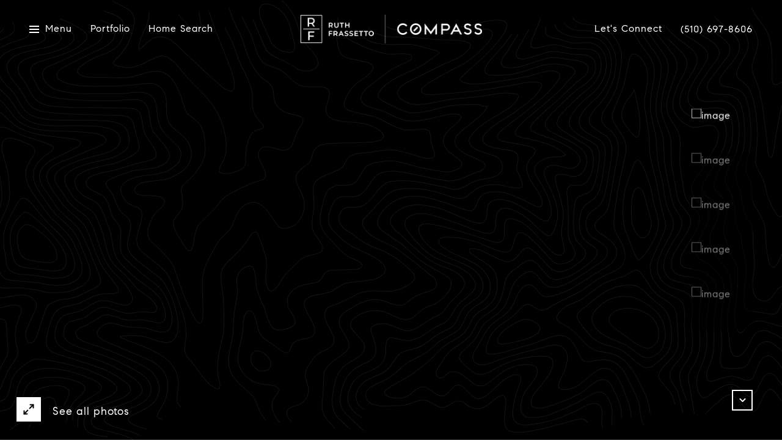

--- FILE ---
content_type: text/html; charset=utf-8
request_url: https://bss.luxurypresence.com/buttons/googleOneTap?companyId=88227781-ce2c-4950-b7d4-4d5e6b892fff&websiteId=9044d226-7bf2-4f99-9777-f144709dd560&pageId=f9c559a0-d016-41c2-9523-b182f8dca376&sourceUrl=https%3A%2F%2Fruthfrassetto.com%2Fproperties%2F46-ardmore-rd-kensington-ca-94707-40901741&pageMeta=%7B%22sourceResource%22%3A%22properties%22%2C%22pageElementId%22%3A%22d233c1af-3a7b-4e98-8b00-b7a6244c3dfd%22%2C%22pageQueryVariables%22%3A%7B%22property%22%3A%7B%22id%22%3A%22d233c1af-3a7b-4e98-8b00-b7a6244c3dfd%22%7D%2C%22properties%22%3A%7B%22relatedNeighborhoodPropertyId%22%3A%22d233c1af-3a7b-4e98-8b00-b7a6244c3dfd%22%2C%22sort%22%3A%22salesPrice%22%7D%2C%22neighborhood%22%3A%7B%7D%2C%22pressReleases%22%3A%7B%22propertyId%22%3A%22d233c1af-3a7b-4e98-8b00-b7a6244c3dfd%22%7D%7D%7D
body_size: 2862
content:
<style>
  html, body {margin: 0; padding: 0;}
</style>
<script src="https://accounts.google.com/gsi/client" async defer></script>
<script>
const parseURL = (url) => {
    const a = document.createElement('a');
    a.href = url;
    return a.origin;
}

const login = (token, provider, source)  => {
  const origin = (window.location != window.parent.location)
    ? parseURL(document.referrer)
    : window.location.origin;  
  const xhr = new XMLHttpRequest();
  xhr.responseType = 'json';
  xhr.onreadystatechange = function() {
    if (xhr.readyState === 4) {
      const response = xhr.response;
      const msg = {
        event: response.status,
        provider: provider,
        source: source,
        token: token
      }
      window.parent.postMessage(msg, origin);
    }
  }
  xhr.withCredentials = true;
  xhr.open('POST', `${origin}/api/v1/auth/login`, true);
  xhr.setRequestHeader("Content-Type", "application/json;charset=UTF-8");
  xhr.send(JSON.stringify({
    token,
    provider,
    source,
    websiteId: '9044d226-7bf2-4f99-9777-f144709dd560',
    companyId: '88227781-ce2c-4950-b7d4-4d5e6b892fff',
    pageId: 'f9c559a0-d016-41c2-9523-b182f8dca376',
    sourceUrl: 'https://ruthfrassetto.com/properties/46-ardmore-rd-kensington-ca-94707-40901741',
    pageMeta: '{"sourceResource":"properties","pageElementId":"d233c1af-3a7b-4e98-8b00-b7a6244c3dfd","pageQueryVariables":{"property":{"id":"d233c1af-3a7b-4e98-8b00-b7a6244c3dfd"},"properties":{"relatedNeighborhoodPropertyId":"d233c1af-3a7b-4e98-8b00-b7a6244c3dfd","sort":"salesPrice"},"neighborhood":{},"pressReleases":{"propertyId":"d233c1af-3a7b-4e98-8b00-b7a6244c3dfd"}}}',
    utm: '',
    referrer: ''
  }));
}

function getExpirationCookie(expiresInMiliseconds) {
  const tomorrow  = new Date(Date.now() + expiresInMiliseconds); // The Date object returns today's timestamp
  return `ruthfrassetto.com-SID=true; expires=${tomorrow.toUTCString()}; path=/; Secure; SameSite=None`;
}

function handleCredentialResponse(response) {
  document.cookie = getExpirationCookie(24 * 60 * 60 * 1000); // 1 day
  login(response.credential, 'GOOGLE', 'GOOGLE_SIGN_ON');
}

function handleClose() {
  const msg = {
    event: 'cancel',
    provider: 'GOOGLE',
    source: 'GOOGLE_SIGN_ON'
  }
  const origin = (window.location != window.parent.location)
    ? parseURL(document.referrer)
    : window.location.origin;
  window.parent.postMessage(msg, origin);
  document.cookie = getExpirationCookie(2 * 60 * 60 * 1000); // 2 hours
}

</script>
<div id="g_id_onload"
  data-client_id="673515100752-7s6f6j0qab4skl22cjpp7eirb2rjmfcg.apps.googleusercontent.com"
  data-callback="handleCredentialResponse"
  data-intermediate_iframe_close_callback="handleClose"
  data-state_cookie_domain = "ruthfrassetto.com"
  data-allowed_parent_origin="https://ruthfrassetto.com"
  data-skip_prompt_cookie="ruthfrassetto.com-SID"
  data-cancel_on_tap_outside="false"
></div>